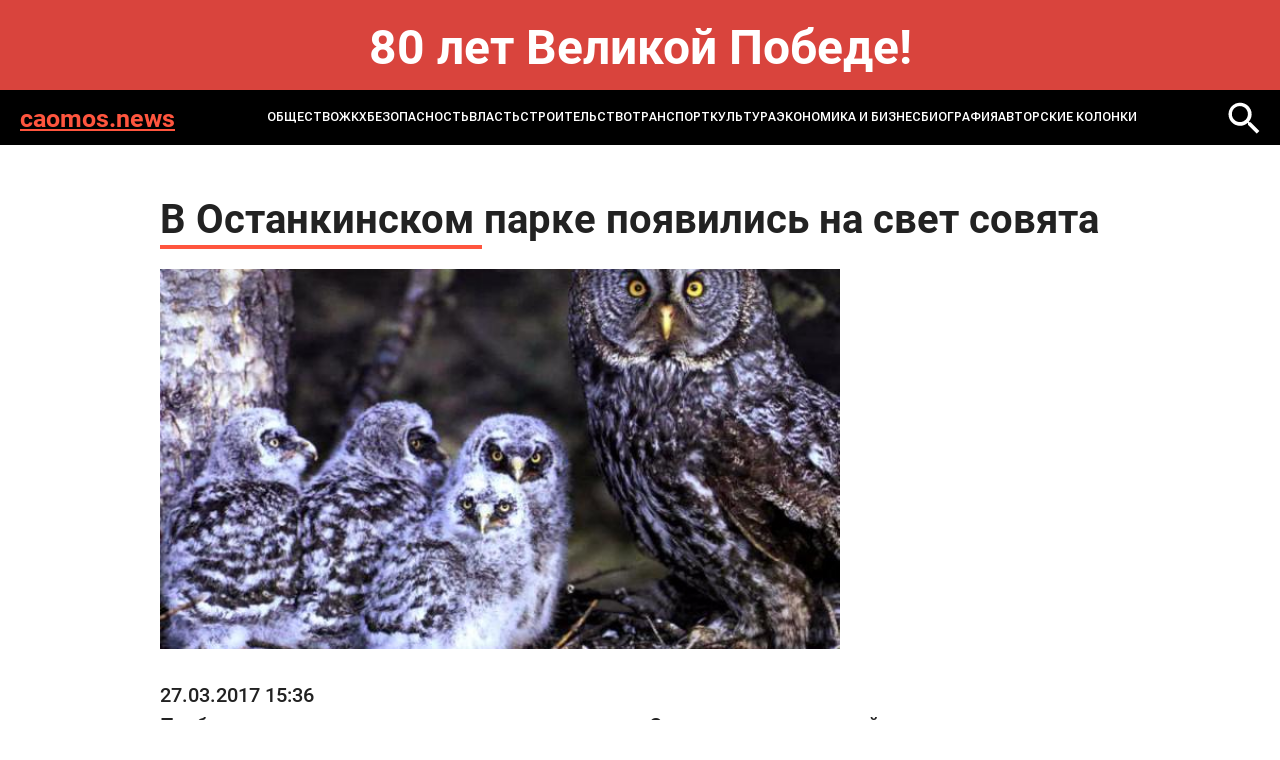

--- FILE ---
content_type: text/html; charset=windows-1251
request_url: https://caomos.news/news/society/v_ostankinskom_parke_poyavilis_na_svet_sovyata/
body_size: 4876
content:
<!DOCTYPE html>
<html lang="ru-ru" dir="ltr">

<head>
	<meta http-equiv="X-UA-Compatible" content="IE=edge" />
	<meta http-equiv="Content-Type" content="text/html; charset=windows-1251" />
<meta name="robots" content="index, follow" />
<meta name="keywords" content="MOS NEWS - онлайн издание, новости Москвы, новости сегодня, новости России, реклама в СМИ" />
<meta name="description" content="MOS NEWS - онлайн издание, новости Москвы, новости сегодня, новости России, реклама в СМИ" />
<link href="/bitrix/templates/caomos.news - 2024/styles.css?1732093286232" type="text/css"  data-template-style="true"  rel="stylesheet" />
<script type="text/javascript">var _ba = _ba || []; _ba.push(["aid", "582ed6863380bcaf2da993a183dc059f"]); _ba.push(["host", "caomos.news"]); (function() {var ba = document.createElement("script"); ba.type = "text/javascript"; ba.async = true;ba.src = (document.location.protocol == "https:" ? "https://" : "http://") + "bitrix.info/ba.js";var s = document.getElementsByTagName("script")[0];s.parentNode.insertBefore(ba, s);})();</script>


	<title>
		В Останкинском парке появились на свет совята | Новости mos. news	</title>
	<meta name="format-detection" content="telephone=no">
<meta name="viewport" content="width=device-width, initial-scale=1">
<link rel="shortcut icon" href="/bitrix/templates/caomos.news - 2024/images/favicon.ico" sizes="16x16">
<meta name="viewport" content="width=device-width, initial-scale=1.0">
<link media="all" rel="stylesheet" type="text/css" href="/bitrix/templates/caomos.news - 2024/css/all.css?v=1" />
<link href="/bitrix/templates/caomos.news - 2024/custom.css?v=1" rel="stylesheet" type="text/css" /></head>
<body>
	<div id="panel">
			</div>
<style>
.bnr-line{
	color: #fff; font-size: 48px; text-align:center; padding: 30px 0 ; font-weight: bold; background: #d9443d;
}
@media (max-width: 1024px){
	.bnr-line{
		font-size: 28px;padding: 20px 0 ;
	}
}
</style>
<div class="bnr-line">80 лет Великой Победе!</div>
	<div id="wrapper">

		<header class="header">
			<div class="holder">
				<div class="header-block">
					<a href="/" class="header-logo">caomos.news</a>
					<a href="" class="mob-nav-icon"><span class="mob-nav-block"></span></a>
						<div class="header-nav">
	<ul class="header-nav-list">
					<li class="active">
					<a href="/news/society/">ОБЩЕСТВО</a>
				</li>
							<li class="">
					<a href="/news/zhkkh_i_stroitelstvo/">ЖКХ</a>
				</li>
							<li class="">
					<a href="/news/bezopasnost/">БЕЗОПАСНОСТЬ</a>
				</li>
							<li class="">
					<a href="/news/gorod_i_okrug/">ВЛАСТЬ</a>
				</li>
							<li class="">
					<a href="/news/infrastruktura/">СТРОИТЕЛЬСТВО</a>
				</li>
							<li class="">
					<a href="/news/transport/">ТРАНСПОРТ</a>
				</li>
							<li class="">
					<a href="/news/kultura/">КУЛЬТУРА</a>
				</li>
							<li class="">
					<a href="/news/ekonomika_i_biznes/">ЭКОНОМИКА И БИЗНЕС</a>
				</li>
							<li class="">
					<a href="/news/biografiya/">Биография</a>
				</li>
					<li>
			<a href="/blog/">Авторские колонки</a>
		</li>
	</ul>
</div>
						<a href="/search/" class="header-loupe"><img src="/bitrix/templates/caomos.news - 2024/images/loupe-2.svg" alt=""></a>
				</div>
			</div>
		</header>

<section class="main">
	<div class="holder">
		<article class="article">
			<h1 class="article-title">В Останкинском парке появились на свет совята</h1>
			<div class="article-img"><img src="/upload/iblock/61b/61b603b50bccb2cb35a23a95179a6ddf.jpg" alt=""></div>
			<div class="article-date">27.03.2017 15:36</div>
			<p>
	 Прибавления ждет еще одна совиная пара в парке. Сколько птенцов редкой птицы еще появится в столичном парке в ближайшее время, неизвестно.
</p>
<p>
	 Совы заботятся о потомстве первые четыре месяца, каждый совенок съедает по пять–семь мышей за ночь. При этом птенцы впервые покидают дупло уже через месяц после появления на свет.
</p>
<p>
	 В парке "Останкино" могут жить только две пары сов. Птицам нужно иногда менять жилье, поэтому деревьев с дуплами может не хватить для проживания большего количества пернатых хищников.
</p>		</article>
		
<div class="news-more">
	<h2 class="title">Может быть интересно</h2>
	<div class="more-slider">
					<div class="more-slide">
				<a href="/news/society/klichko-zayavil-chto-kiev-obespechen-elektroenergiey-lish-na-50/" class="more-item">
					<div class="more-title">Кличко заявил, что Киев обеспечен электроэнергией лишь на 50%</div>
					<div class="more-date">17 января 2026</div>
				</a>
			</div>
					<div class="more-slide">
				<a href="/news/zhkkh_i_stroitelstvo/dom_1874_goda_postroyki_na_ulitse_prechistenka_kapitalno_otremontiruyut/" class="more-item">
					<div class="more-title">Дом 1874 года постройки на улице Пречистенка капитально отремонтируют</div>
					<div class="more-date">17 января 2026</div>
				</a>
			</div>
					<div class="more-slide">
				<a href="/news/gorod_i_okrug/putin-poshutil-o-chertyakh-v-stolichnom-metro/" class="more-item">
					<div class="more-title">Путин пошутил о чертях в столичном метро</div>
					<div class="more-date">17 января 2026</div>
				</a>
			</div>
					<div class="more-slide">
				<a href="/news/society/belyy-dom-raskryl-sostav-soveta-mira-po-sektoru-gaza/" class="more-item">
					<div class="more-title">Белый дом раскрыл состав &quot;Совета мира&quot; по сектору Газа</div>
					<div class="more-date">17 января 2026</div>
				</a>
			</div>
					<div class="more-slide">
				<a href="/news/society/ssha-razvernuli-svoi-voennye-sily-v-siriyskoy-provintsii-aleppo/" class="more-item">
					<div class="more-title">США развернули свои военные силы в сирийской провинции Алеппо</div>
					<div class="more-date">17 января 2026</div>
				</a>
			</div>
					<div class="more-slide">
				<a href="/news/zhkkh_i_stroitelstvo/spetsialisty_otremontirovali_55_mostovykh_sooruzheniy_v_moskve_za_2025_god/" class="more-item">
					<div class="more-title">Специалисты отремонтировали 55 мостовых сооружений в Москве за 2025 год</div>
					<div class="more-date">17 января 2026</div>
				</a>
			</div>
					<div class="more-slide">
				<a href="/news/transport/dvizhenie_v_rayone_ulitsy_fridrikha_engelsa_ogranicheno_do_30_aprelya/" class="more-item">
					<div class="more-title">Движение в районе улицы Фридриха Энгельса ограничено до 30 апреля</div>
					<div class="more-date">16 января 2026</div>
				</a>
			</div>
					<div class="more-slide">
				<a href="/news/society/roskomnadzor-oproverg-primenenie-novykh-mer-po-ogranicheniyu-raboty-telegram/" class="more-item">
					<div class="more-title">Роскомнадзор опроверг применение новых мер по ограничению работы Telegram</div>
					<div class="more-date">16 января 2026</div>
				</a>
			</div>
			</div>
</div>
	</div>
</section>
<!-- 
 -->
	<footer class="footer">
		<div class="holder">
			<div class="footer-top">
				<div class="search">
					<form action="/search/">
						<input name="q" type="text" class="search-input" placeholder="Поиск...">
						<button name="s" class="search-button"></button>
					</form>
				</div>
				<div class="footer-links">
								<div class="footer-links-col">
								<a href="/news/society/" class="_active">ОБЩЕСТВО</a>
										<a href="/news/zhkkh_i_stroitelstvo/" class="">ЖКХ</a>
										<a href="/news/bezopasnost/" class="">БЕЗОПАСНОСТЬ</a>
										</div>
				<div class="footer-links-col">
							<a href="/news/gorod_i_okrug/" class="">ВЛАСТЬ</a>
										<a href="/news/infrastruktura/" class="">СТРОИТЕЛЬСТВО</a>
										<a href="/news/transport/" class="">ТРАНСПОРТ</a>
										</div>
				<div class="footer-links-col">
							<a href="/news/kultura/" class="">КУЛЬТУРА</a>
										<a href="/news/ekonomika_i_biznes/" class="">ЭКОНОМИКА И БИЗНЕС</a>
										</div>
				<div class="footer-links-col">
							<a href="/news/biografiya/" class="">Биография</a>
						<a href="/blog/">Авторские колонки</a>
	</div>
				</div>
			</div>
		</div>
		<div class="footer-bottom">
			<div class="footer-bottom-text">
				© 2014-2024 Информационный портал «MOS NEWS». <a href="">ЭЛ № ФС 77 - 68927</a>. Настоящий ресурс может содержать материалы 18+. Использование материалов издания - как вам угодно, никаких претензий со стороны нашего СМИ не будет. Мнение редакции может не совпадать с мнением авторов публикаций. Контакты редакции: <a href="tel:+74957654164">+7 (495) 765-41-64</a>, <a href="mailto:mos.news@inbox.ru">mos.news@inbox.ru</a><br>
В России признаны экстремистскими и запрещены организации «Meta Platforms Inc. по реализации продуктов — социальных сетей Facebook и Instagram», «Национал-большевистская партия», «Свидетели Иеговы», «Армия воли народа», «Русский общенациональный союз», «Движение против нелегальной иммиграции», «Правый сектор», УНА-УНСО, УПА, «Тризуб им. Степана Бандеры»,«Мизантропик дивижн», «Меджлис крымскотатарского народа», движение «Артподготовка», общероссийская политическая партия «Воля», АУЕ. Признаны террористическими и запрещены: «Движение Талибан», «Имарат Кавказ», «Исламское государство» (ИГ, ИГИЛ), Джебхад-ан-Нусра, «АУМ Синрике», «Братья-мусульмане», «Аль-Каида в странах исламского Магриба». <br>
Организации, СМИ и физические лица, <a href="">признанные в</a> России иностранными агентами: «Альянс врачей», «Лига Избирателей», «Фонд борьбы с коррупцией», «В защиту прав заключенных», ИАЦ «Сова», «Аналитический Центр Юрия Левады», «Мемориал», «Открытый Петербург», «Открытая Россия», «Гуманитарное действие», «Феникс плюс», «Агора», «Голос», «Комитет Солдатских матерей», «Женское достоинство», «Голос Америки», «Кавказ.Реалии», «Радио Свобода», Пономарев Лев Александрович, Савицкая Людмила Алексеевна, Маркелов Сергей Евгеньевич, Камалягин Денис Николаевич, Апахончич Дарья Александровна и <a href="">т.д.</a>

<!-- Yandex.Metrika counter -->
                <script type="text/javascript" >
                    (function(m,e,t,r,i,k,a){m[i]=m[i]||function(){(m[i].a=m[i].a||[]).push(arguments)};
                        m[i].l=1*new Date();k=e.createElement(t),a=e.getElementsByTagName(t)[0],k.async=1,k.src=r,a.parentNode.insertBefore(k,a)})
                    (window, document, "script", "https://mc.yandex.ru/metrika/tag.js", "ym");

                    ym(42623839, "init", {
                        clickmap:true,
                        trackLinks:true,
                        accurateTrackBounce:true
                    });
                </script>
                <noscript><div><img src="https://mc.yandex.ru/watch/42623839" style="position:absolute; left:-9999px;" alt="" /></div></noscript>
                <!-- /Yandex.Metrika counter -->			</div>
			<div class="footer-info">
				<div class="footer-logo">
					<a href="https://rim.media"><img src=" /bitrix/templates/caomos.news - 2024/images/footer-logo.png" alt=""></a>
				</div>
				<div class="footer-webs">
					<a href="">
						<svg width="28" height="28" viewBox="0 0 28 28" fill="none" xmlns="http://www.w3.org/2000/svg">
							<path d="M20.75 7.5C19.5452 6.70987 18.7715 5.22359 18.5 3.75C18.4416 3.43169 18.5 3.33524 18.5 3H14.75V18.75C14.6855 20.486 12.7405 21.75 11 21.75C10.4588 21.75 9.94871 21.2376 9.5 21C8.47135 20.4554 8 19.9983 8 18.75C8 16.957 9.21865 15 11 15C11.3326 15 12.1982 14.9052 12.5 15V11.25C12.1876 11.2071 11.3236 11.25 11 11.25C7.09854 11.25 4.25 14.8236 4.25 18.75C4.25 21.1587 5.4249 22.711 7.25 24C8.39924 24.8121 9.49236 25.5 11 25.5C14.9015 25.5 18.5 22.6758 18.5 18.75V10.5C20.0077 11.5887 21.7567 12 23.75 12V8.25C22.6765 8.25 21.5891 8.05027 20.75 7.5Z" fill="white"/>
						</svg>
					</a>
					<a href="">
						<svg width="28" height="28" viewBox="0 0 28 28" fill="none" xmlns="http://www.w3.org/2000/svg">
							<path fill-rule="evenodd" clip-rule="evenodd" d="M22.25 22.5H18.5V17.25C18.5 16.0042 18.7126 14.25 17 14.25C15.2626 14.25 14.75 15.1 14.75 16.5V22.5H11.75V11.25H14.75V12.75C15.1958 11.9041 16.1249 11.25 17.75 11.25C21.1292 11.25 22.25 13.6083 22.25 16.5V22.5ZM8 9.75C6.92917 9.75 5.75 9.32083 5.75 8.25C5.75 7.18333 6.93291 6 8 6C9.06667 6 9.5 7.18333 9.5 8.25C9.5 9.32083 9.06667 9.75 8 9.75ZM5.75 22.5H9.5V11.25H5.75V22.5ZM23.75 3H4.25C3.33374 3 2.75 3.60416 2.75 4.5V24C2.75 24.8958 3.33374 25.5 4.25 25.5H23.75C24.6663 25.5 25.25 24.8958 25.25 24V4.5C25.25 3.60416 24.6708 3 23.75 3Z" fill="#E6E6E6"/>
						</svg>
					</a>
				</div>
				<a href="" class="footer-button">Подписаться</a>
			</div>
		</div>
	</footer>
	<link media="all" rel="stylesheet" type="text/css" href="/bitrix/templates/caomos.news - 2024/css/slick.css" />
	<script src="/bitrix/templates/caomos.news - 2024/js/jquery-2.2.4.min.js"></script>
	<script src="/bitrix/templates/caomos.news - 2024/js/slick.min.js"></script>
	<script src="/bitrix/templates/caomos.news - 2024/js/all.js"></script>
</body>
</html>